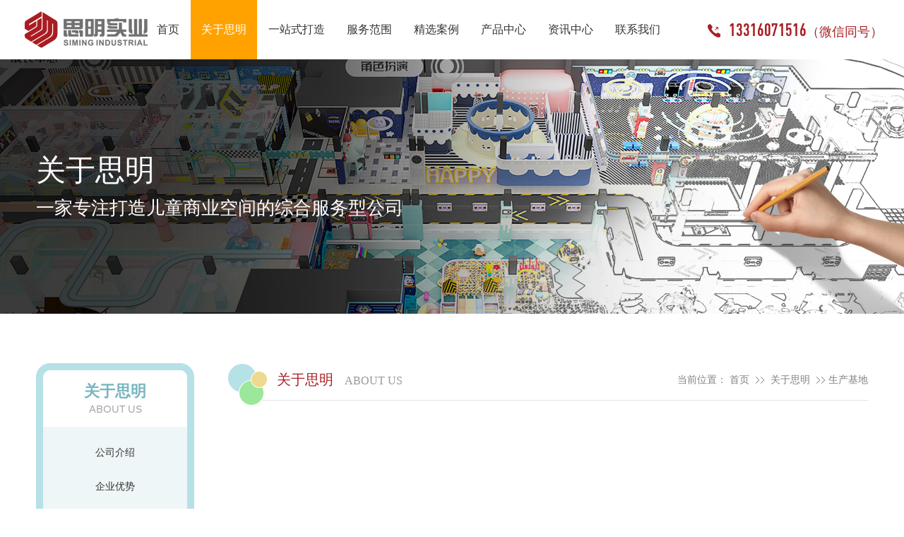

--- FILE ---
content_type: text/html; charset=utf-8
request_url: https://zhutileyuan.com/about/13.html
body_size: 4763
content:
<!DOCTYPE html>
<html>
<head lang="en">
    <meta charset="UTF-8">
    <meta http-equiv="X-UA-Compatible" content="IE=edge,chrome=1">
    <meta name="viewport" content="width=device-width,initial-scale=1.0, minimum-scale=1.0, maximum-scale=1.0, user-scalable=no">
    <title>生产基地-思明实业-儿童乐园设计、儿童乐园装修、游乐设备一站式厂家服务</title>
<meta name="keywords" content="室内儿童乐园设计装修,游乐场设计,游乐场施工,淘气堡设备,儿童商业空间，潮玩馆设计装修">
<meta name="description" content="思明实业（广州）有限公司是一家专注打造儿童商业空间（主题乐园、电玩城、儿童商城等）的综合服务型公司：儿童乐园设计、儿童乐园装修、游乐场设计、游乐场施工、游乐场装修、淘气堡厂家、淘气堡设备、儿童乐园改造公司为客户提供从市场调研、规划设计、工程施工、设备供应、运营支持等一站式、多元化总包服务。"> 
    <link rel="stylesheet" href="/template/default/css/main.css?v=6"/>
<link rel="stylesheet" href="/template/default/css/media.css?v=6"/>
<link rel="stylesheet" href="/template/default/css/swiper.min.css"/>
<script src="/template/default/js/jquery.js"></script>
<script src="/template/default/js/swiper.min.js"></script>
<script src="/template/default/js/fastclick.js"></script>
<!--[if IE]>
<script src="/template/default/js/html5shiv.min.js"></script>
<script src="/template/default/js/respond.min.js"></script>
<![endif]-->
<script src="/template/default/js/main.js?v=4.9"></script>
<script src="/template/default/js/wow.min.js"></script>
<script>
    new WOW().init();
</script>
<script>
var _hmt = _hmt || [];
(function() {
var hm = document.createElement("script");
hm.src = "https://hm.baidu.com/hm.js?c9a9a026080f94dbd25a581ecb946694";
var s = document.getElementsByTagName("script")[0];
s.parentNode.insertBefore(hm, s);
})();
</script></head>
<body>
<!--header start-->
<header class="header clear">
    <a class="logo" href="/index.html">
        <img src="/template/default/images/logo.png" alt="">
        <div class="logo-text">
            <p>游乐空间规划设计、施工、安装、运营</p>
            <p>一站式综合服务商</p>
        </div>
    </a>
    <div class="header-con fr">
        <div class="nav-box">
            <ul class="nav clear">
                <li >
                    <a class="nav-yi" href="/index.html"><span>首页</span></a>
                </li>
                                 <li class="active">
                    <a class="nav-yi" href="/about/1.html"><span>关于思明</span></a>
                                        <div class="nav-er">
                        <div class="nav-er-con clear relative">
                            <div class="prostyles-fl fl clear">
                                                             <div class="prostyles-fl-pages imgscale">
                                    <a href="/about/9.html">
                                        <div class="img100"><img src="/upload/202111122229052075.jpg" alt=""/></div>
                                        <p><i></i>公司介绍</p>
                                    </a>
                                </div>
                                                              <div class="prostyles-fl-pages imgscale">
                                    <a href="/about/10.html">
                                        <div class="img100"><img src="/upload/202111122230126342.jpg" alt=""/></div>
                                        <p><i></i>企业优势</p>
                                    </a>
                                </div>
                                                              <div class="prostyles-fl-pages imgscale">
                                    <a href="/about/11.html">
                                        <div class="img100"><img src="/upload/202111122231071438.jpg" alt=""/></div>
                                        <p><i></i>品牌荣誉</p>
                                    </a>
                                </div>
                                
                            </div>
                            <div class="prostyles-fr fr clear">
                                <div class="prostyles-fr-list">
                                                                      <div class="prostyles-fr-lists"><a href="/about/9.html">公司介绍</a></div>
                                                                         <div class="prostyles-fr-lists"><a href="/about/10.html">企业优势</a></div>
                                                                         <div class="prostyles-fr-lists"><a href="/about/11.html">品牌荣誉</a></div>
                                       
                                </div>
                                <div class="prostyles-fr-list">
                                                                       <div class="prostyles-fr-lists"><a href="/about/12.html">合作品牌</a></div>
                                                                         <div class="prostyles-fr-lists"><a href="/about/13.html">生产基地</a></div>
                                                                         <div class="prostyles-fr-lists"><a href="/about/14.html">公司实景</a></div>
                                       
                                </div>
                               
                            </div>
                        </div>
                      <div class="" style="display: none;">
                                                    <a href="/about/9.html">公司介绍</a>
                                                    <a href="/about/10.html">企业优势</a>
                                                    <a href="/about/11.html">品牌荣誉</a>
                                                    <a href="/about/12.html">合作品牌</a>
                                                    <a href="/about/13.html">生产基地</a>
                                                    <a href="/about/14.html">公司实景</a>
                                                </div>
                    </div>
                                    </li>
                                <li class="">
                    <a class="nav-yi" href="/ad/3.html"><span>一站式打造</span></a>
                                    </li>
                                <li class="">
                    <a class="nav-yi" href="/service/4.html"><span>服务范围</span></a>
                                        <div class="nav-er">
                        <div class="nav-er-con clear relative">
                            <div class="prostyles-fl fl clear">
                                                             <div class="prostyles-fl-pages imgscale">
                                    <a href="/service/17.html">
                                        <div class="img100"><img src="/upload/202111122232393439.jpg" alt=""/></div>
                                        <p><i></i>服务内容</p>
                                    </a>
                                </div>
                                                              <div class="prostyles-fl-pages imgscale">
                                    <a href="/service/18.html">
                                        <div class="img100"><img src="/upload/202111122234483532.jpg" alt=""/></div>
                                        <p><i></i>服务流程</p>
                                    </a>
                                </div>
                                
                            </div>
                            <div class="prostyles-fr fr clear">
                                <div class="prostyles-fr-list">
                                                                      <div class="prostyles-fr-lists"><a href="/service/17.html">服务内容</a></div>
                                                                         <div class="prostyles-fr-lists"><a href="/service/18.html">服务流程</a></div>
                                       
                                </div>
                                <div class="prostyles-fr-list">
                                     
                                </div>
                               
                            </div>
                        </div>
                      <div class="" style="display: none;">
                                                    <a href="/service/17.html">服务内容</a>
                                                    <a href="/service/18.html">服务流程</a>
                                                </div>
                    </div>
                                    </li>
                                <li class="">
                    <a class="nav-yi" href="/case/5.html"><span>精选案例</span></a>
                                        <div class="nav-er">
                        <div class="nav-er-con clear relative">
                            <div class="prostyles-fl fl clear">
                                                             <div class="prostyles-fl-pages imgscale">
                                    <a href="/case/19.html">
                                        <div class="img100"><img src="/upload/202111122235306223.jpg" alt=""/></div>
                                        <p><i></i>室内主题乐园</p>
                                    </a>
                                </div>
                                                              <div class="prostyles-fl-pages imgscale">
                                    <a href="/case/22.html">
                                        <div class="img100"><img src="/upload/202412041546576243.png" alt=""/></div>
                                        <p><i></i>潮玩馆</p>
                                    </a>
                                </div>
                                                              <div class="prostyles-fl-pages imgscale">
                                    <a href="/case/50.html">
                                        <div class="img100"><img src="/upload/202412041547192058.jpg" alt=""/></div>
                                        <p><i></i>电玩城</p>
                                    </a>
                                </div>
                                
                            </div>
                            <div class="prostyles-fr fr clear">
                                <div class="prostyles-fr-list">
                                                                      <div class="prostyles-fr-lists"><a href="/case/19.html">室内主题乐园</a></div>
                                                                         <div class="prostyles-fr-lists"><a href="/case/22.html">潮玩馆</a></div>
                                                                         <div class="prostyles-fr-lists"><a href="/case/50.html">电玩城</a></div>
                                       
                                </div>
                                <div class="prostyles-fr-list">
                                                                       <div class="prostyles-fr-lists"><a href="/case/20.html">儿童商业空间</a></div>
                                                                         <div class="prostyles-fr-lists"><a href="/case/21.html">户外无动力乐园</a></div>
                                       
                                </div>
                               
                            </div>
                        </div>
                      <div class="" style="display: none;">
                                                    <a href="/case/19.html">室内主题乐园</a>
                                                    <a href="/case/22.html">潮玩馆</a>
                                                    <a href="/case/50.html">电玩城</a>
                                                    <a href="/case/20.html">儿童商业空间</a>
                                                    <a href="/case/21.html">户外无动力乐园</a>
                                                </div>
                    </div>
                                    </li>
                                <li class="">
                    <a class="nav-yi" href="/product/6.html"><span>  产品中心</span></a>
                                        <div class="nav-er">
                        <div class="nav-er-con clear relative">
                            <div class="prostyles-fl fl clear">
                                                             <div class="prostyles-fl-pages imgscale">
                                    <a href="/product/51.html">
                                        <div class="img100"><img src="/" alt=""/></div>
                                        <p><i></i>模块灯</p>
                                    </a>
                                </div>
                                                              <div class="prostyles-fl-pages imgscale">
                                    <a href="/product/23.html">
                                        <div class="img100"><img src="/upload/202111122237501752.jpg" alt=""/></div>
                                        <p><i></i>淘气堡软体设备</p>
                                    </a>
                                </div>
                                                              <div class="prostyles-fl-pages imgscale">
                                    <a href="/product/24.html">
                                        <div class="img100"><img src="/upload/202111122238353992.jpg" alt=""/></div>
                                        <p><i></i>儿童职业体验馆</p>
                                    </a>
                                </div>
                                
                            </div>
                            <div class="prostyles-fr fr clear">
                                <div class="prostyles-fr-list">
                                                                      <div class="prostyles-fr-lists"><a href="/product/51.html">模块灯</a></div>
                                                                         <div class="prostyles-fr-lists"><a href="/product/23.html">淘气堡软体设备</a></div>
                                                                         <div class="prostyles-fr-lists"><a href="/product/24.html">儿童职业体验馆</a></div>
                                       
                                </div>
                                <div class="prostyles-fr-list">
                                                                       <div class="prostyles-fr-lists"><a href="/product/25.html">户外无动力设备</a></div>
                                                                         <div class="prostyles-fr-lists"><a href="/product/26.html">科技科普类设备</a></div>
                                                                         <div class="prostyles-fr-lists"><a href="/product/27.html">数字运动类设备</a></div>
                                       
                                </div>
                               
                            </div>
                        </div>
                      <div class="" style="display: none;">
                                                    <a href="/product/51.html">模块灯</a>
                                                    <a href="/product/23.html">淘气堡软体设备</a>
                                                    <a href="/product/24.html">儿童职业体验馆</a>
                                                    <a href="/product/25.html">户外无动力设备</a>
                                                    <a href="/product/26.html">科技科普类设备</a>
                                                    <a href="/product/27.html">数字运动类设备</a>
                                                </div>
                    </div>
                                    </li>
                                <li class="">
                    <a class="nav-yi" href="/news/7.html"><span>资讯中心</span></a>
                                        <div class="nav-er">
                        <div class="nav-er-con clear relative">
                            <div class="prostyles-fl fl clear">
                                                             <div class="prostyles-fl-pages imgscale">
                                    <a href="/news/29.html">
                                        <div class="img100"><img src="/upload/202111122240422121.jpg" alt=""/></div>
                                        <p><i></i>行业新闻</p>
                                    </a>
                                </div>
                                                              <div class="prostyles-fl-pages imgscale">
                                    <a href="/news/49.html">
                                        <div class="img100"><img src="/upload/202412041643358604.png" alt=""/></div>
                                        <p><i></i>视频中心</p>
                                    </a>
                                </div>
                                
                            </div>
                            <div class="prostyles-fr fr clear">
                                <div class="prostyles-fr-list">
                                                                      <div class="prostyles-fr-lists"><a href="/news/29.html">行业新闻</a></div>
                                                                         <div class="prostyles-fr-lists"><a href="/news/49.html">视频中心</a></div>
                                       
                                </div>
                                <div class="prostyles-fr-list">
                                     
                                </div>
                               
                            </div>
                        </div>
                      <div class="" style="display: none;">
                                                    <a href="/news/29.html">行业新闻</a>
                                                    <a href="/news/49.html">视频中心</a>
                                                </div>
                    </div>
                                    </li>
                                <li class="">
                    <a class="nav-yi" href="/contact/8.html"><span>联系我们</span></a>
                                        <div class="nav-er">
                        <div class="nav-er-con clear relative">
                            <div class="prostyles-fl fl clear">
                                                             <div class="prostyles-fl-pages imgscale">
                                    <a href="/contact/30.html">
                                        <div class="img100"><img src="/upload/202203091712207338.jpg" alt=""/></div>
                                        <p><i></i>联系信息</p>
                                    </a>
                                </div>
                                                              <div class="prostyles-fl-pages imgscale">
                                    <a href="/contact/31.html">
                                        <div class="img100"><img src="/upload/202203091653276698.jpg" alt=""/></div>
                                        <p><i></i>在线留言</p>
                                    </a>
                                </div>
                                
                            </div>
                            <div class="prostyles-fr fr clear">
                                <div class="prostyles-fr-list">
                                                                      <div class="prostyles-fr-lists"><a href="/contact/30.html">联系信息</a></div>
                                                                         <div class="prostyles-fr-lists"><a href="/contact/31.html">在线留言</a></div>
                                       
                                </div>
                                <div class="prostyles-fr-list">
                                     
                                </div>
                               
                            </div>
                        </div>
                      <div class="" style="display: none;">
                                                    <a href="/contact/30.html">联系信息</a>
                                                    <a href="/contact/31.html">在线留言</a>
                                                </div>
                    </div>
                                    </li>
                            </ul>
        </div>
        <div class="header-area">
            <div class="tel">13316071516<span style="font-size:18px;">（微信同号）</span></div>
        </div>
    </div>
    <div id="menu-handler" class="menu-handler">
        <span class="burger burger-1 trans"></span>
        <span class="burger burger-2 trans-fast"></span>
        <span class="burger burger-3 trans"></span>
    </div>
</header><!--header end-->
<!--banner s-->
<section class="ban relative">
    <div class="pc-show img100" style="height: 360px; background: url(/upload/202112201045484301.jpg) no-repeat center;background-size: cover;"></div>
    <div class="wap-show img100"><img src="/upload/202203031837415460.jpg" alt=""/></div>
    <div class="position-full">
        <div class="middle-box">
            <div class="middle-inner">
                <div class="w1200">
                    <h2 class="wow slideUp">关于思明</h2>
                    <p class="wow slideUp">一家专注打造儿童商业空间的综合服务型公司</p>
                </div>
            </div>
        </div>
    </div>
</section><!--banner s-->
<div class="padding-tb70 relative zindex5">
    <div class="w1200 clear">
        <aside class="content-nav fl">
    <div class="content-nav-con">
        <div class="content-nav-title">
            <h2>关于思明</h2>
            <span>ABOUT US</span>
        </div>
        <ul>
                    <li ><a href="/about/9.html">公司介绍</a></li>
                    <li ><a href="/about/10.html">企业优势</a></li>
                    <li ><a href="/about/11.html">品牌荣誉</a></li>
                    <li ><a href="/about/12.html">合作品牌</a></li>
                    <li class="active"><a href="/about/13.html">生产基地</a></li>
                    <li ><a href="/about/14.html">公司实景</a></li>
                </ul>
        <div class="content-nav-code">
            <!--<img src="/template/default/images/logo-nav.png" alt=""/>-->
            <img src="/template/default/images/code2.jpg?v=2" alt=""/>
        </div>
    </div>
</aside>        <div class="content fr">
           <div class="content-top relative clear">
                <img class="san" src="/template/default/images/san.png" alt=""/>
                <div class="content-title fl">
                    <h3>关于思明</h3>
                    <span>ABOUT US</span>
                </div>
                <div class="fr dqwz">
                    <span>当前位置：</span>
                    <a href="/index.html">首页</a>
                    <img src="/template/default/images/double.png" alt=""/>
                    <a href="/about/1.html">关于思明</a> <img src="/template/default/images/double.png" /><a href="" class="active">  生产基地</a>                </div>
            </div>            <div class="scjd wow slideUp">
                <div class="edit">
                   <p><br/></p><p style="text-align: center;"><img src="/upload/image/20251011/1760175802306470.jpg" title="1760175802306470.jpg" alt="公司介绍2_画板 1 副本(1).jpg"/></p><p><br/></p><p style="text-align: center;"><img src="/upload/image/20251011/1760175810896558.jpg" title="1760175810896558.jpg" alt="画板-S.jpg"/></p>                </div>
            </div>
        </div>
    </div>
    <div class="main-bg img100"><img src="/template/default/images/main-bg.png" alt=""/></div>
</div>
<!--footer s-->
<footer class="footer">
    <div class="footer-top">
        <div class="w1400">
            <div class="footer-con relative">
                <div class="footer-nav">
                                     <dl>
                        <dt><a href="/about/1.html">关于思明</a></dt>
                                                 <dd><a href="/about/9.html">公司介绍</a></dd>
                                                 <dd><a href="/about/10.html">企业优势</a></dd>
                                                 <dd><a href="/about/11.html">品牌荣誉</a></dd>
                                                 <dd><a href="/about/12.html">合作品牌</a></dd>
                                                 <dd><a href="/about/13.html">生产基地</a></dd>
                                                 <dd><a href="/about/14.html">公司实景</a></dd>
                                            </dl>
                                       <dl>
                        <dt><a href="/ad/3.html">一站式打造</a></dt>
                                            </dl>
                                       <dl>
                        <dt><a href="/service/4.html">服务范围</a></dt>
                                                 <dd><a href="/service/17.html">服务内容</a></dd>
                                                 <dd><a href="/service/18.html">服务流程</a></dd>
                                            </dl>
                                       <dl>
                        <dt><a href="/case/5.html">精选案例</a></dt>
                                                 <dd><a href="/case/19.html">室内主题乐园</a></dd>
                                                 <dd><a href="/case/22.html">潮玩馆</a></dd>
                                                 <dd><a href="/case/50.html">电玩城</a></dd>
                                                 <dd><a href="/case/20.html">儿童商业空间</a></dd>
                                                 <dd><a href="/case/21.html">户外无动力乐园</a></dd>
                                            </dl>
                                       <dl>
                        <dt><a href="/product/6.html">  产品中心</a></dt>
                                                 <dd><a href="/product/51.html">模块灯</a></dd>
                                                 <dd><a href="/product/23.html">淘气堡软体设备</a></dd>
                                                 <dd><a href="/product/24.html">儿童职业体验馆</a></dd>
                                                 <dd><a href="/product/25.html">户外无动力设备</a></dd>
                                                 <dd><a href="/product/26.html">科技科普类设备</a></dd>
                                                 <dd><a href="/product/27.html">数字运动类设备</a></dd>
                                            </dl>
                                       <dl>
                        <dt><a href="/news/7.html">资讯中心</a></dt>
                                                 <dd><a href="/news/29.html">行业新闻</a></dd>
                                                 <dd><a href="/news/49.html">视频中心</a></dd>
                                            </dl>
                                       <dl>
                        <dt><a href="/contact/8.html">联系我们</a></dt>
                                                 <dd><a href="/contact/30.html">联系信息</a></dd>
                                                 <dd><a href="/contact/31.html">在线留言</a></dd>
                                            </dl>
                    
                </div>
                <div class="footer-code text-center">
                    <div class="img100"><img src="/template/default/images/code.jpg" alt=""/></div>
                    <p>关注我们官方微信</p>
                </div>
            </div>
        </div>
    </div>
    <div class="footer-bot">
        <div class="w1400 clear">
            <div class="fr footer-fx">
                <a class="weibox" title="分享到新浪微博" href="javascript:void(0);" onclick="window.open('https://service.weibo.com/share/share.php?url='+encodeURIComponent(document.location.href)+'?sharesource=&title=思明实业（广州）有限公司&pic=');return false;"></a>
                <a class="douyin" href="javascript:;">
                    <div class="img100"><img src="/template/default/images/dy-code.jpg" alt=""/></div>
                </a>
                <a class="qq" title="分享到qq空间" href="javascript:void(0);" onclick="window.open('https://sns.qzone.qq.com/cgi-bin/qzshare/cgi_qzshare_onekey?url='+encodeURIComponent(document.location.href)+'?sharesource=&amp;title=思明实业（广州）有限公司');return false;"></a>
            </div>
            <div class="fl ba">
                <span>Copyright 2024 思明实业（广州）有限公司  ALL RIGHT RESERVED.</span><a href="https://beian.miit.gov.cn/" target="_blank">粤ICP备2021149613号</a>
            </div>
        </div>
    </div>
</footer>
<div class="fixed-right text-center">
    <div class="bgfix"></div>
    <div class="s8"></div>
    <div class="fixed-right-code"><div class="img100"><img src="/template/default/images/code.jpg" alt=""/></div></div>
    <div class="gzh">
        <p>服务公众号</p>
        <p>扫一扫 关注我们</p>
    </div>
    <div class="f-tel">15102029292</div>
    <div class="fixed-right-btn">
        <a href="#"><img src="/template/default/images/fixed1.png" alt=""/><span>在线客服</span></a>
        <a class="return_top" href="javascript:;"><img src="/template/default/images/fixed2.png" alt=""/><span>返回顶部</span></a>
    </div>
</div>
<script>
    $(".s8").click(function(){
        $(".fixed-right").addClass("show").removeClass("hide");
    });
    $(".bgfix").click(function(){
        $(".fixed-right").removeClass("active").removeClass("show").addClass("hide");
    });
</script><!--footer e-->
</body>
</html>

--- FILE ---
content_type: text/css
request_url: https://zhutileyuan.com/template/default/css/main.css?v=6
body_size: 11188
content:
@charset "utf-8";
@font-face {
    font-family: dincondbold;
    src: url("../font/dincondbold.otf");
}
@font-face {
    font-family: dincondregular;
    src: url("../font/dincondregular.otf");
}
@font-face {
    font-family: dinmedium;
    src: url("../font/dinmedium.otf");
}
@font-face {
    font-family: dinbold;
    src: url("../font/dinbold.ttf");
}
@font-face {
    font-family: markpro;
    src: url("../font/markpro.otf");
}
* { padding: 0; margin: 0; outline: 0; text-decoration: none; list-style: none;}
html,body{font-size: 14px;font-family:"Microsoft YaHei","PingFang SC";background: #fff;color: #333;}
input,textarea{ border:none; font-family:"Microsoft YaHei","PingFang SC";}
img{ border: none; }
h1,h2,h3,h4,h5{font-weight: normal;font-size: 14px;}
table{width: 100%;border-collapse: collapse;}
audio,canvas,video{ display: inline-block; *display: inline; *zoom: 1;}
html.hide{overflow: hidden;}
body.hide{overflow: hidden;}
a{color: #333;}
.fl{ float: left;}
.fr{float: right;}
.clear:after{ content: ''; display: table; clear: both; }
p{line-height: 1.6em;}
.img100 img{vertical-align: bottom;width: 100%;}
.middle-box{display: table; height: 100%;  width:100%; margin:0 auto; position:relative; table-layout: fixed;}
.middle-inner{display: table-cell; vertical-align:middle; *position:absolute; *top:50%; *left:50%; width:100%;}
.pc-show{display: block;}
.wap-show{display: none;}
.position-full{position: absolute;top:0;left: 0;width: 100%;height: 100%;}
.relative{position: relative;}
.text-center{text-align: center;}
.overhide{overflow: hidden;}
.padding-tb60{padding: 60px 0;}
.padding-tb70{padding: 70px 0;}
.padding-tb80{padding: 80px 0;}
.padding-tb90{padding: 90px 0;}
.padding-tb100{padding: 100px 0;}
.padding-tb110{padding: 110px 0;}
.padding-tb120{padding: 120px 0;}
.w1200{width: 1200px;max-width: 92%;margin: 0 auto;}
.w1280{width: 1280px;max-width: 92%;margin: 0 auto;}
.w1300{width: 1300px;max-width: 92%;margin: 0 auto;}
.w1400{width: 1400px;max-width: 92%;margin: 0 auto;}
.w1440{width: 1440px;max-width: 92%;margin: 0 auto;}
.w1600{width: 1600px;max-width: 92%;margin: 0 auto;}
.bgf1{background: #f1f1f1;}
.bgf2{background: #f2f2f2;}
.bgf3{background: #f3f3f3;}
.bgf4{background: #f4f4f4;}
.bgf5{background: #f5f5f5;}
.bgf6{background: #f6f6f6;}
.bgf7{background: #f7f7f7;}
.bgf8{background: #f8f8f8;}
.bgf9{background: #f9f9f9;}
.bgfff{background: #fff;}
.padding20{padding: 20px;}
.padding30{padding: 30px;}
.padding40{padding: 40px;}
.padding50{padding: 50px;}
.padding60{padding: 60px;}



/*header s*/
body{padding-top: 84px;transition: all .4s;}
.header{position: fixed;z-index: 999;width: 100%;left: 0;top:0;height: 84px;transition: all .4s;background: #fff;}
.logo{position: absolute;left: 30px;top:50%;transform: translateY(-50%);}
.logo img{display: block;height: 54px;transition: all .4s;}
.logo-text{position: absolute;left: 100%;top:50%;margin-top:-20px;white-space: nowrap;margin-left: 25px;padding-left: 25px;}
.logo-text:before{content: "";position: absolute;left: 0;top:50%;margin-top: -20px;height: 40px;border-left: 1px solid #000;}
.logo-text p{font-size: 16px;}
.nav-box{margin-right: 330px;}
.nav li{float: left;margin-left: 1px;}
.nav-yi{display: inline-block;line-height: 84px;font-size: 16px; padding: 0 15px;transition: all .4s;position: relative;z-index: 3;}
.nav li.active .nav-yi{background: #ffa200;color: #fff;}
.nav-er{position: absolute;left: 0;width: 100%;border-top: 1px solid rgba(255,255,255,.1);background-color: rgba(27,29,41,.7); box-shadow: 0 4px 4px 1px rgba(0, 0, 0, 0.21);display: none;}
/*.nav-er a{display: block;background: #fff;text-align: center;line-height: 44px;text-transform: uppercase;font-size: 14px;}*/
.header-area{position: absolute;right: 30px;height: 28px;margin-top: -14px;top:50%;z-index: 9;}
.tel{color:#a91f24;position: relative;padding-left: 30px;font-size: 24px;font-family: dincondbold;}
.tel:before{position: absolute;width: 18px;height: 19px;background: url("../images/tel.png") no-repeat center;background-size: cover; left: 0;top:50%;margin-top: -9px;content: '';}
body.active .header{box-shadow: 0 1px 2px #ddd;}
.menu-handler{width: 30px; height: 32px; cursor: pointer; position: absolute;right:3%;top:14px; transition: all 0s cubic-bezier(0.445, 0.145, 0.355, 1); -webkit-transition: all 0s cubic-bezier(0.445, 0.145, 0.355, 1); -moz-transition: all 0s cubic-bezier(0.445, 0.145, 0.355, 1); display: none; }
.menu-handler .burger{height: 2px; background: #a91f24; display: block;width: 20px; position: absolute; z-index: 5; left: 5px; transform-origin: center; -webkit-transform-origin: center; -moz-transform-origin: center;-o-transform-origin: center; -ms-transform-origin: center;border-radius: 2px;-webkit-border-radius: 2px;top: 8px;transition:all .4s;}
.menu-handler .burger-2{top: 15px; }
.menu-handler .burger-3{top: 22px;}
.menu-handler.active .burger-1{top:15px; -moz-transform: rotate(225deg); -webkit-transform: rotate(225deg); -o-transform: rotate(225deg); -ms-transform: rotate(225deg); transform: rotate(225deg); }
.menu-handler.active .burger-2{-ms-filter: progid:DXImageTransform.Microsoft.Alpha(Opacity=0); filter: alpha(opacity=0); opacity: 0; -moz-opacity: 0; -khtml-opacity: 0; -webkit-opacity: 0; }
.menu-handler.active .burger-3{top: 15px; -moz-transform: rotate(-225deg); -webkit-transform: rotate(-225deg); -o-transform: rotate(-225deg); -ms-transform: rotate(-225deg); transform: rotate(-225deg); }
body.is-scroll{padding-top: 70px;}
body.is-scroll .header{box-shadow: 0 1px 2px #ddd;height: 70px;}
body.is-scroll .nav-yi{line-height: 70px;}
body.is-scroll .logo img{height: 50px;}
.prostyles-fl{width: 60%;}
.prostyles-fl-pages{float: left;width: 28%;margin-right: 5.33%;text-align: center;}
.nav-er-con{margin: 0 200px; padding: 35px 0;}
.prostyles-fl-pages .img100{border:3px solid transparent;transition: all .4s;}
.prostyles-fl-pages p{color: #fff;line-height: 25px;font-size: 15px;white-space: nowrap;overflow: hidden;text-overflow: ellipsis;text-align: center;padding-top: 8px;transition: all .4s;}
.prostyles-fl-pages p i{display: inline-block;position: inherit;background: url(../images/arrow1.png) no-repeat center;width: 3px;height: 8px;margin-right: 10px;}
.prostyles-fl-pages a{display: block;}
.prostyles-fl-pages a:hover p{color: #ffa200;}
.prostyles-fl-pages a:hover .img100{border-color: #ffa200;}
.prostyles-fl-pages a:hover i{background: url(../images/arrow1_h.png) no-repeat center;}
.prostyles-fr{width: 35%;}
.prostyles-fr-list{float: left;width: 33.33%;}
.prostyles-fr a{position: relative;padding: 0 0 0 12px;color: #fff; font-size: 14px;line-height: 28px; white-space: nowrap; overflow: hidden; text-overflow: ellipsis;display: inline-block;box-sizing: border-box;transition: all .4s;}
.prostyles-fr a:before{content: '';position: absolute;width: 3px;height: 8px;background: url(../images/arrow1.png) no-repeat center;background-size: cover;top:50%;margin-top: -4px;left: 0;transition: all .4s;}
.nav-er-con:before{content: '';position: absolute;left: 61%;height: 160px;top:40px;border-right: 1px solid rgba(255,255,255,.4);}
.prostyles-fr-lists{margin-bottom: 15px;}
.prostyles-fr-lists a:hover{color: #ffa200;}
.prostyles-fr-lists a:hover:before{background: url(../images/arrow1_h.png) no-repeat center;}
/*header e*/
/*footer s*/
.footer{background: #ffa200 url("../images/footer-bg.jpg") no-repeat bottom;background-size: 100% auto;}
.footer-top{padding: 100px 0 120px;}
.footer-code{position: absolute;right: 0;top:0;}
.footer-code .img100{width: 134px;margin: 0 auto;}
.footer-code p{font-size: 16px;color: #fff;margin-top: 20px;}
.footer-nav{margin-right: 250px;display: flex;justify-content: space-between;}
.footer-nav dt{margin-bottom: 25px;}
.footer-nav dt a{font-size: 16px;color: #fff;}
.footer-nav dd{margin-bottom: 15px;}
.footer-nav dd:last-child{margin-bottom: 0;}
.footer-nav dd a{color: #fff;opacity: 0.8;transition: all .4s;}
.footer-nav dd a:hover{opacity: 1;}
.ba span,.ba a{display: inline-block;color: #fff;opacity: 0.7;line-height: 22px;}
.footer-fx a{display: inline-block;width: 22px;height: 22px;position: relative;margin-right: 30px;}
.footer-fx a:last-child{margin-right: 0;}
.footer-fx a .img100{width: 120px;position: absolute;bottom:40px;left: 50%;margin-left: -60px;transition: all .4s;height: 0;overflow: hidden;opacity: 0;}
.footer-fx a:hover .img100{height: 120px;opacity: 1;}
.footer-fx a .img100 img{width: 120px;height: 120px;}
.weibox{background: url("../images/wb.png") no-repeat center;background-size: cover;}
.douyin{background: url("../images/dy.png") no-repeat center;background-size: cover;}
.qq{background: url("../images/qq.png") no-repeat center;background-size: cover;}
.footer-bot{padding: 6px 0;}
.fixed-right{position: fixed;z-index: 998;bottom:150px;background: rgba(255,162,0,.5);background: #ffae21; box-sizing: border-box;width: 176px;border:1px solid rgba(255,255,255,.5);padding: 10px;right: -176px;transition: all .4s;display: none !important;}
.fixed-right.active{right: 0;}
.gzh{padding-top: 15px;border-bottom: 1px solid #fbba49;padding-bottom: 10px;}
.gzh p{color: #fff;}
.f-tel{font-size: 18px;color: #fff;font-family: dincondregular;padding: 12px 0;}
.fixed-right-btn{width: 130px;max-width: 100%;margin: 0 auto;}
.fixed-right-btn a{display: block;background: #ffa200;line-height: 28px;border-radius: 28px;margin: 12px auto;}
.fixed-right-btn a img{display: inline-block;vertical-align: middle;width: 17px;margin-right: 8px;}
.fixed-right-btn a span{display: inline-block;vertical-align: middle;color: #fff;}

/*footer e*/
/*index s*/
.banner-des{margin-bottom: 119px;}
.banner-des h2{font-size: 36px;font-weight: bold;color: #fff;margin-bottom: 15px;}
.banner-des h2 span{color: #db1b22;}
.banner-des p{color: #fff;font-size: 20px;}
.banner-fy{width: 104px;height: 104px;border-radius: 100%;background: #fff;left: 50%;margin-left: -52px;bottom:12px;text-align: center; position: absolute;z-index: 9;}
.banner-fy span{color: #333;font-family: dincondregular; font-size: 20px;}
.banner-fy:before{content: '';position: absolute;top:8px;right: 8px;bottom:8px;left: 8px;border:1px dashed #cecece;border-radius: 100%;}
.bolang{height: 20px;background: url("../images/bolang.jpg") no-repeat center;background-size: cover;}
.yzsfw{background: url("../images/yzsfw.png") no-repeat center;background-size: cover;height: 119px;margin-top: -109px;position: relative;z-index: 20;border-top-right-radius: 20px;border-top-left-radius: 20px;overflow: hidden;}
.yzsfw-list{text-align: center;font-size: 0;}
.yzsfw-list li{display: inline-block;vertical-align: middle;font-size: 14px;padding: 25px 0;margin-right: 60px;position: relative;}
.yzsfw-list li:after{content: '';position: absolute;width: 8px;height: 14px;background: url("../images/r8.png") no-repeat center;background-size: cover;left: 100%;margin-left: 26px;top:50%;margin-top: -7px;}
.yzsfw-list li:nth-child(2){margin-right: 260px;}
.yzsfw-list li:nth-child(2):after{display: none;}
.yzsfw-list li:nth-child(4):after{display: none;}
.yzsfw-list li:last-child{margin-right: 0;}
.yzsfw-list li img{display: inline-block;vertical-align: middle;margin-right: 5px; width: 59px;}
.one-p{display: inline-block;vertical-align: middle;}
.one-p p{font-size: 20px;color: #666;line-height: normal;}
.yzsfw-title{position: absolute;left: 0;top:50%;transform: translateY(-50%);}
.yzsfw-title h2{font-size: 26px;color: #333;font-weight: bold;margin-bottom: 5px;}
.yzsfw-title span{font-size: 13px;color: #333;text-transform: uppercase;}

.title38{width: 640px;max-width: 100%;margin: 0 auto 60px;text-align: center;padding: 20px 0;}
.title38-bg1{background: url("../images/title-bg1.png") no-repeat center;background-size: 100% 100%;}
.title38-bg2{background: url("../images/title-bg2.png") no-repeat center;background-size: 100% 100%;}
.title38-bg3{background: url("../images/title-bg3.png") no-repeat center;background-size: 100% 100%;}
.title38-bg4{background: url("../images/title-bg4.png") no-repeat center;background-size: 100% 100%;}
.title38-bg5{background: url("../images/title-bg5.png") no-repeat center;background-size: 100% 100%;}
.title38-bg6{background: url("../images/title-bg6.png") no-repeat center;background-size: 100% 100%;}
.title38 h2{font-size: 38px;font-weight: bold;color: #fff;}
.title38 p{font-size: 18px;color: #fff;margin-top: 6px;}
.fwnr{margin: 0 48px;}
.fwnr a{display: block;padding:30px 20px;border:1px solid #dfdfdf;border-top-right-radius: 30px;}
.fwnr .img100{border-top-right-radius: 30px;overflow: hidden;}
.fwnr .i{width: 50px;height: 50px;background: #fff url("../images/jt50.png") no-repeat center;background-size: cover;box-shadow: 0 0 6px #ddd;border-radius: 100%;position: absolute;bottom:-25px;right: 20px;transition: all .4s;}
.fwnr-bot{position: relative;margin-top: 25px;}
.fwnr-bot p{font-size: 16px;transition: all .4s;margin-right: 60px;font-weight: bold;}
.fwnr-bot span{font-size: 14px;transition: all .4s;position: absolute;right: 10px;top:50%;transform: translateY(-50%);}
.fwnr .swiper-slide a:hover p{color: #a91f24;}
.fwnr .swiper-slide a:hover .i{background: #a91f24 url("../images/jt50-1.png") no-repeat center;background-size: cover;}
.ppys-l{width: 50%;border-radius: 20px;overflow: hidden;}
.ppys-l .img100{border-radius: 20px;overflow: hidden;position: relative;}
.ppys-l .img100:before{content: '';position: absolute;width: 100%;bottom: 0;left: 0;height: 157px;background: url("../images/yy.png") no-repeat center;background-size: 100% 100%;}
.ppys-bot p{font-size: 16px;color: #fff;display: inline-block;}
.ckgd{display: inline-block;width: 142px;line-height: 38px;border-radius: 38px;text-align: center;background: #000;}
.ckgd span{display: inline-block;vertical-align: middle;color: #fff;}
.ckgd img{display: inline-block;vertical-align: middle;width: 12px;margin-left: 6px;}
.ppys-r{width: 42.85%;}
.ppys-r li{position: relative;border:3px solid #262626;border-radius: 50px;transition: all .4s;margin-bottom: 40px;background: #fff;cursor: pointer;}
.ppys-r li h3{line-height: 50px;display: inline-block;margin-left: 110px;font-size: 22px;font-weight: bold;}
.ppys-r li span{line-height: 50px;display: inline-block;font-family: arial;font-size: 16px;text-transform: uppercase;margin-left: 15px;}
.ppys-r li .i{position: absolute;width: 70px;border-radius: 100%;border:3px solid #262626;top:50%;margin-top: -38px;left: -5px;background: #fff;transition: all .4s;}
.ppys-r li .i img{width: 100%;vertical-align: bottom;}
.ppys-r li:hover{color: #fff;background: #262626;border-color: #fff;}
.ppys-r li:hover .i{background: #262626;border-color: #fff;}
.ppys-r li:hover .i img{filter: brightness(10);}
.ppys-r li.active{color: #fff;background: #262626;border-color: #fff;}
.ppys-r li.active .i{background: #262626;border-color: #fff;}
.ppys-r li.active .i img{filter: brightness(10);}
.ppys-r li:last-child{margin-bottom: 0;}
.bml{box-sizing: border-box;width: 50%;padding: 60px 20px;}
.bma h2{font-size: 30px;color: #fff;font-weight: bold;}
.bmb h3{font-weight: bold;font-size: 47px;color: #fff;}
.bmb p{font-weight: bold;font-size: 20px;color: #fff;}
.bmc p{font-size: 16px;color: #fff;}
.bmd span{display: block;font-size: 46px;color: #fff;font-family: dinbold;}
.bmd p{font-size: 16px;color: #fff;margin: 8px 0 20px;}
.zxzx{width: 182px;line-height: 38px;border-radius: 38px;font-size: 16px;color: #000;background: #f7f287;display: block;margin: 0 auto;}
.bmr{background: #fff;border-radius: 20px;padding: 35px;box-sizing:border-box;width: 50%;}
.bmra h3{font-size: 30px;font-weight: bold;color: #000;margin-bottom: 10px;}
.bmra span{font-size: 18px;color: #ed7589;}
.bmra p{font-size: 18px;color: #000;display: inline-block;position: relative;font-weight: bold;}
.bmra p:before{position: absolute;content: '';width: 44px;background: #000;height: 2px;right: 100%;margin-right: 5px;top:50%;margin-top: -1px;}
.bmra p:after{position: absolute;content: '';width: 44px;background: #000;height: 2px;left: 100%;margin-left: 5px;top:50%;margin-top: -1px;}
.bm-warp{width: 470px;max-width: 100%;margin: 0 auto;}
.bm-list{border:1px solid #d1d2d2;position: relative;margin-bottom: 9px;}
.bm-list span{position: absolute;line-height: 42px;top:0;left: 12px;color: #999;}
.bm-text{margin-left: 50px;}
.bm-list-cdmz .bm-text{margin-left: 80px;}
.spare{top:0;position: absolute;right: 10px;line-height: 42px;}
.bm-text .text{height: 42px;line-height: 42px;display: block;width: 100%;}
.bmsl-val{height: 42px;line-height: 42px;padding: 0 12px;}
.bmsl-list{background: #fff; position: absolute;left: -1px;top:42px;width: 100%;border:1px solid #d1d2d2;display: none;}
.bmsl-list a{display: block;line-height: 40px;padding: 0 12px;}
.bmsl-list a:hover{background: #75d2e7;}
.bm-area:after{content: '';position: absolute;right: 4px;top:50%;margin-top: -6px;width: 12px;height: 12px;background: url("../images/bot12.png") no-repeat center;background-size: cover;transition: all .4s;}
.bm-area.active:after{transform: rotate(180deg);}
.textaera2{padding: 11px 11px 11px 0;}
.textaera2 textarea{display: block;resize: none;width: 100%;font-size: 14px;height: 80px;}
textarea{font-family: "Microsoft YaHei", "PingFang SC";}
.bm-area{cursor: pointer;}
.mstj{line-height: 52px;color: #fff;background: #ed7589;font-size: 18px;margin-top: 20px; display: block;text-align: center;}
.bmra{margin-bottom: 18px;}
.bmb{margin: 35px 0;}
.bmc{margin-bottom: 70px;}
.case-top{padding: 10px;background: #fff;border-radius: 60px;margin-bottom: 44px;}
.case-type a{line-height:40px;border-radius: 40px; float: left;width: 160px;text-align: center;font-size: 16px;transition: all .4s;}
.case-type a.active{background: #db1b22;color: #fff;}
.case-type a:hover{background: #db1b22;color: #fff;}
.ckgd2{line-height: 40px;font-size: 16px;color: #999;width: 120px;border-radius: 40px;transition: all .4s;text-align: center;}
.ckgd2 img{margin-left: 5px;width: 12px;}
.ckgd2:hover{background: #a91f24;color: #fff;}
.ckgd2:hover img{filter: brightness(5);}
.case-list li{float: left;width: 31.5%;margin-right: 2.75%;margin-bottom: 2.75%;}
.case-list li:nth-child(3n){margin-right: 0;}
.case-bot{position: relative;background: #fff;padding: 20px;}
.case-bot p{font-size: 16px;transition: all .4s;margin-right: 60px;}
.jt31{position: absolute;width: 31px;height: 9px;background: url("../images/jt31.png") no-repeat center;background-size: cover;right: 20px;filter: brightness(0); transition:all .4s;top:50%;margin-top: -5px;opacity: 0.6;}
.case-list li:hover .jt31{opacity: 1;filter: brightness(1);}
.case-list li:hover p{color: #a91f24;}
.case-list{display: none;}
.gy-img{width: 50%;}
.gy-con{width: 44%;padding-top: 30px;}
.gy-con h3{font-size: 32px;font-weight: bold;}
.gy-con p{line-height: 2em;}
.gy-des{margin: 35px 0;}
.gyBtn div{width: 38px;height: 38px;position: absolute;top:50%;margin-top: -19px;border-radius: 100%;transition: all .4s;z-index: 9;cursor: pointer;}
.gyBtn1{left: 20px;background: #fff url(../images/btn381.png) no-repeat center;background-size: cover;}
.gyBtn2{right: 20px;background: #fff url(../images/btn382.png) no-repeat center;background-size: cover;}
.gyBtn1:hover{background: #a91f24 url("../images/btn381-1.png") no-repeat center;background-size: cover;}
.gyBtn2:hover{background: #a91f24 url("../images/btn382-1.png") no-repeat center;background-size: cover;}
.hzdh{width: 450px;border-radius: 48px;margin: 0 auto;overflow: hidden;max-width: 100%;}
.hzdh a{float: left;width: 50%;text-align: center;line-height: 48px;}
.hzdh a img{display: inline-block;vertical-align: middle;width: 28px;margin-right: 10px;}
.hzdh a span{display: inline-block;vertical-align: middle;}
.hzsq{background: #6b7fe4;}
.hzsq span{color: #fff;font-size: 18px;}
.tel3{background: #ffae21;}
.tel3 span{font-size: 26px;font-family: dinbold;color: #e4656d;}
.new-l{width: 50%;}
.new-r{width: 47.5%;}
.new-con h3{font-size: 18px;white-space: nowrap;margin-bottom: 12px;transition: all .4s; overflow: hidden;text-overflow: ellipsis;}
.new-con p{font-size: 16px;color: #999;}
.new-l .img100{margin-bottom: 35px;}
.new-l p{display: -webkit-box;-webkit-box-orient: vertical;-webkit-line-clamp: 2;overflow: hidden;}
.new-r p{display: -webkit-box;-webkit-box-orient: vertical;-webkit-line-clamp: 3;overflow: hidden;}
.new-r .img100{position: absolute;top:0;left: 0;width: 240px;}
.new-r .new-con{height: 153px;margin-left: 260px;}
.new-r li{border-bottom: 1px solid #ddd;padding: 20px 0;}
.new-r li:first-child{padding-top: 0;}
.new-r a{}
.new a{display: block;position: relative;}
.new a:hover h3{color: #a91f24;}
.ckgd2-2{display: none;}
.gd-red{font-size: 16px;color: #a91f24;}


.ppys-bot{position: absolute;width: 100%;left: 0;bottom:0;box-sizing: border-box;padding: 30px;}

#certify {
    position: relative;
    /*width: 1200px;*/
    margin: 0 auto 30px;
}

/*#certify .swiper-container {*/
    /*padding-bottom: 60px;*/
/*}*/

#certify  .swiper-slide {
    width: 61%;
    /*height: 408px;*/
    background: #fff;
    box-shadow: 0 8px 30px #ddd;
}
#certify  .swiper-slide img{
    display:block;
}
#certify  .swiper-slide p {
    position: absolute;bottom:0;width: 100%;left: 0;text-align: center;line-height: 60px;background: rgba(0,0,0,.5);color: #fff;font-size: 17px;
}

/*#certify .swiper-pagination {*/
    /*width: 100%;*/
    /*bottom: 20px;*/
/*}*/

/*#certify .swiper-pagination-bullets .swiper-pagination-bullet {*/
    /*margin: 0 5px;*/
    /*border: 3px solid #fff;*/
    /*background-color: #d5d5d5;*/
    /*width: 10px;*/
    /*height: 10px;*/
    /*opacity: 1;*/
/*}*/

/*#certify .swiper-pagination-bullets .swiper-pagination-bullet-active {*/
    /*border: 3px solid #00aadc;*/
    /*background-color: #fff;*/
/*}*/

/*#certify .swiper-button-prev {*/
    /*left: -30px;*/
    /*width: 45px;*/
    /*height: 45px;*/
    /*background: url(../images/wm_button_icon.png) no-repeat;*/
    /*background-position: 0 0;*/
    /*background-size: 100%;*/
/*}*/

/*#certify .swiper-button-prev:hover {*/
    /*background-position: 0 -46px;*/
    /*background-size: 100%*/
/*}*/

/*#certify .swiper-button-next {*/
    /*right: -30px;*/
    /*width: 45px;*/
    /*height: 45px;*/
    /*background: url(../images/wm_button_icon.png) no-repeat;*/
    /*background-position: 0 -93px;*/
    /*background-size: 100%;*/
/*}*/

/*#certify .swiper-button-next:hover {*/
    /*background-position: 0 -139px;*/
    /*background-size: 100%*/
/*}*/


    /*index e*/
/*2.1关于思明 s*/
.ban h2{color: #fff;font-size:42px;margin-bottom: 5px;}
.ban p{color: #fff;font-size:26px;}
.zindex5{z-index: 5;}
.main-bg{position: absolute;z-index: -1;left: 0;bottom:0;}
.content-nav{width: 19%;position: relative;}
.content-nav-con{margin: 0 auto;background: #eff6f7;border-radius: 20px;box-sizing: border-box;border:10px solid #b5e1e7;overflow: hidden;}
.content-nav-con ul{border-radius: 20px;padding: 10px 0 60px;}
.content-nav-con ul li{margin:6px;}
.content-nav-con ul li a{display: block;line-height: 42px;transition: all .4s;position: relative;text-align: center;border-radius: 42px;}
/*.content-nav-con ul li a:after{content: '';position: absolute;width: 12px;height: 10px;background: url("../images/double1.png") no-repeat center;background-size: cover;right: 0;top:50%;margin-top:-5px;transition: all .4s;}*/
.content-nav-con ul li.active a{color: #fff;background: #ffa200;}
/*.content-nav-con ul li.active a:after{background: url("../images/double2.png") no-repeat center;background-size: cover;}*/
.content-nav-con ul li:hover a{color: #fff;background: #ffa200;}
/*.content-nav-con ul li:hover a:after{background: url("../images/double2.png") no-repeat center;background-size: cover;}*/
/*.content-nav-title{position: absolute;width: 100%;top:30px;left: 0;text-align: center;font-size: 26px;color: #f3929a;font-weight: bold;border: 5px solid #f3929a;line-height: 50px;border-radius: 50px; background: #fff;box-shadow: 0 5px 10px 0 rgba(0, 0, 0, 0.3);box-sizing: border-box;}*/
.content-nav-title{background: #fff;text-align: center;padding: 15px 0;}
.content-nav-title h2{font-size: 22px;font-weight: bold;color: #78b6bf;margin-bottom: 2px;}
.content-nav-title span{font-family: markpro;text-transform: uppercase; color: #999;}
.content-nav-code{padding: 15px;text-align: center;}
.content-nav-code img{max-width: 100%;}
.content-nav-code img:nth-child(2){width: 136px;margin-top: 20px;}
.content{width: 73.75%;padding-top: 10px;}
.content-top{margin-bottom: 60px;border-bottom: 1px solid #e2e2e2;padding-bottom: 15px;}
.san{position: absolute;left: -38px;top:-10px;}
.content-title h3{font-size: 20px;color: #a81f24;display: inline-block;margin-right: 12px;margin-left: 32px;}
.content-title span{font-size: 16px;color: #999999;display: inline-block;text-transform: uppercase;}
.dqwz{line-height: 26px;}
.dqwz span{display: inline-block;vertical-align: middle;transition: all .4s;color: #818181;}
.dqwz img{display: inline-block;vertical-align: middle;transition: all .4s;width: 12px;margin: 0 5px;}
.dqwz a{display: inline-block;vertical-align: middle;transition: all .4s;color: #818181;}
.about-page h4{font-size: 22px;font-weight: bold;color: #a61e23;margin-bottom: 20px;}
.about-des{margin-bottom: 40px;}
.about-des img{max-width: 100%;height: auto !important;}
.about-des p{line-height: 2em;}
.about-page{margin-bottom: 60px;}
.qywh li:nth-child(1){background: url("../images/qywhbg1.jpg") no-repeat center;background-size: cover;}
.qywh li:nth-child(2){background: url("../images/qywhbg2.jpg") no-repeat center;background-size: cover;}
.qywh li:nth-child(3){background: url("../images/qywhbg3.jpg") no-repeat center;background-size: cover;}
.qywh li:nth-child(4){background: url("../images/qywhbg4.jpg") no-repeat center;background-size: cover;}
.qywh li{margin-bottom: 40px;padding: 35px;border-radius: 20px;overflow: hidden;}
.qywh-img{width: 39%;margin-bottom:12px;margin-right: 12px;position: relative;z-index: 5;}
.qywh-img .i{position: absolute;width: 100%;height: 100%;background: #fff;right: -12px;bottom:-12px;z-index: -1;}
.qywh li:nth-child(odd) .qywh-img{float: right;}
.qywh-con{position: absolute;height: 100%;top:0;width: 50%;}
.qywh li:nth-child(odd) .qywh-con{left: 0;}
.qywh li:nth-child(even) .qywh-con{right: 0;}
.qywh-des{padding: 0 10px;}
.qywh-des img{width: 57px;}
.qywh-des h5{color: #fff;font-size: 22px;font-weight: bold;margin: 15px 0 5px;}
.qywh-des p{color: #fff;font-size: 18px;}
/*2.1关于思明 e*/
/*2.2企业优势2 s*/
.qyys li:first-child{padding-top: 0;}
.qyys li{padding:26px 0;border-bottom: 1px dashed #e1e1e1;}
.qyys li:last-child{border:none;}
.qyys-img{width: 214px;height: 140px;overflow: hidden;border-radius: 20px;position: absolute;left: 0;top:0;}
.qyys-con{margin-left: 250px;min-height: 140px;}
.qyys-con img{width: 40px;}
.qyys-con h4{font-size: 22px;margin: 8px 0; color: #fd5742;font-weight: bold;}
.qyys-con p{line-height: 1.8em;}
.qyys li:nth-child(2) h4{color: #11bcb6;}
.qyys li:nth-child(3) h4{color: #dd4f75;}
.qyys li:nth-child(4) h4{color: #20b0ec;}
.qyys li:nth-child(5) h4{color: #12c767;}
.qyys li .qyys-img{overflow: hidden;}
.qyys li .qyys-img .position-full{transition: all .4s;}
.qyys li:hover .qyys-img .position-full{transform: scale(1.1);}
/*2.2企业优势2 e*/
/*2.3品牌荣誉 s*/
.fixed-style{position: fixed;z-index: 9999;background: rgba(0,0,0,.6);width: 100%;height: 100%;top:0;left: 0;display: none;}
.ry-pay{max-width: 92%;margin: 0 auto;width: 1200px;}
.ry-pay .swiper-container{margin: 0 60px;}
.ry-pay p{font-size: 18px;text-align: center;color: #fff;margin-top: 25px;}
.ry-pay .img{height: 600px;display: flex;justify-content: center;align-items: center;}
.ry-pay .img img{max-width: 100%;max-height: 100%;}
.rybtn div{width: 42px;height: 42px;position: absolute;top:50%;margin-top: -21px;cursor: pointer;z-index: 9;transition: all .4s;border-radius: 100%;}
.rybtn div.swiper-button-disabled{cursor: default;opacity: 0.6;}
.rybtn1{background: url("../images/421.png") no-repeat center;background-size: cover;left: 0;}
.rybtn2{background: url("../images/422.png") no-repeat center;background-size: cover;right: 0;}
.ryclose{position: absolute;width: 48px;height: 48px;background: url("../images/gb128.png") no-repeat center;background-size: cover;right: -10px;top:-48px;cursor: pointer;}
.ppry{font-size: 0;}
.ppry li{width: 26.5%;margin-right: 10.25%;display: inline-block;vertical-align: top;font-size: 14px;text-align: center;margin-bottom: 40px;cursor: pointer;}
.ppry li:nth-child(3n){margin-right: 0;}
.ppry li p{font-size: 16px;margin-top: 20px;transition: all .4s;}
.ppry li:hover p{color: #a91f24;}
.page{text-align: center;margin: 40px 0;}
.page a{display: inline-block;width: 38px;height: 38px;border:1px solid #e7e7e7;border-radius: 100%;text-align: center;line-height: 38px;vertical-align: middle;margin: 0 4px;transition: all .4s;}
.page .pages{color: #999999;font-family: dinmedium;}
.page .pages.active{color: #fff;border-color: #a91f24;background: #a91f24;}
.page .pages:hover{color: #fff;border-color: #a91f24;background: #a91f24;}
.page .page-btn:hover{border-color: #a91f24;}
.page-left{background: url("../images/page1.png") no-repeat center;background-size: cover;}
.page-left:hover{background: url("../images/page1-1.png") no-repeat center;background-size: cover;}
.page-right{background: url("../images/page2.png") no-repeat center;background-size: cover;}
.page-right:hover{background: url("../images/page2-1.png") no-repeat center;background-size: cover;}
/*2.3品牌荣誉 e*/
/*2.4合作品牌2 s*/
.sale li{width: 18.5%;float: left;text-align: center;margin-right: 1.875%;margin-bottom: 45px;}
.sale li:nth-child(5n){margin-right: 0;}
.sale li p{margin-top: 16px;transition: all .4s;}
.sale li .img100{border:1px solid #fff;box-sizing: border-box;transition: all .4s;border-radius: 100%;background: #f3f3f3;}
.sale li:hover .img100{border-color: #a91f24;}
.sale li:hover p{color: #a91f24;}
.margin-b60{margin-bottom: 60px;}
.swiper-dot{margin-top: 30px;}
.swiper-dot .swiper-pagination-bullet{width: 10px;height: 10px;margin: 0 5px;}
.swiper-dot .swiper-pagination-bullet-active{background: #a91f24;}
/*2.4合作品牌2 e*/
/*4一站式 s*/
.yzs-title{width: 970px;max-width: 100%;margin: 0 auto 80px;}
.yzs-title-top{z-index: 5;}
.yzs-title-top h2{font-size: 50px;color: #fc9632;font-weight: bold;text-align: center;margin-bottom: 30px;}
.qiu1{position: absolute;left:120px;top:-20px;width: 116px;}
.qiu2{position: absolute;right: 78px;top:10px;width: 139px;}
.yzs-title-bot{background: #fc9632;}
.yzs-title-bot{padding: 10px;border-radius: 100px;}
.yzs-title-warp{border:1px dashed rgba(255,255,255,.5);padding: 40px 80px;border-radius: 100px;}
.yzs-title-warp p{font-size: 16px;color: #fff;}
.xz1{padding: 50px 0 110px;}
.xuanze-list li{float: left;width: 23.5%;margin-right: 2%;text-align: center;position: relative;z-index: 3;margin-bottom: 40px;}
.xuanze-list li:last-child{margin-right: 0;}
.xuanze-warp{padding: 20px 15px;background: #fc9632;border-radius: 20px;}
.xuanze-list li .i{position: absolute;top:0;left: 0;right: -6px;bottom:-6px;background: #ce741b;border-radius: 20px;z-index: -1;}
.xuanze-list li:nth-child(2) .xuanze-warp{background: #00aeeb;}
.xuanze-list li:nth-child(3) .xuanze-warp{background: #c4de3f;}
.xuanze-list li:nth-child(4) .xuanze-warp{background: #d27ecc;}
.xuanze-list li:nth-child(2) .i{background: #006d93;}
.xuanze-list li:nth-child(3) .i{background: #6f8500;}
.xuanze-list li:nth-child(4) .i{background: #aa43a3;}
.xzimg{border-radius: 10px;overflow: hidden;}
.xzimg .position-full img{width: 69px;}
.xuanze-bot{padding-top: 30px;height: 120px;}
.xuanze-bot h3{color: #fff;font-weight: bold;font-size: 26px;margin-bottom: 10px;}
.xuanze-bot p{color: #fff;font-size: 16px;}
.xuanze{padding-top: 50px;}
.xz2 .yzs-title-top h2{color: #aa43a3;}
.xz2 .yzs-title-bot{background: #aa43a3;}
.cad{margin-bottom: 60px;}
.cad{font-size: 0;}
.cad li{display: inline-block;vertical-align: top;font-size: 14px; width: 30%;margin-right: 5%;text-align: center;margin-bottom: 35px;}
.cad li:nth-child(3n){margin-right: 0;}
.cad li .img100{border-radius: 20px;overflow: hidden;}
.cad li p{color: #fff;margin-top: 20px;font-size: 20px;}
.sqlc img{width: 278px;}
.youle{position: relative;background: rgba(255,255,255,.1);border:1px solid rgba(255,255,255,.5);border-radius: 20px;overflow: hidden;margin-bottom: 60px;}
.yl-top{width: 210px;background: rgba(255,255,255,.5);}
.yl-title{background: #a91f24;padding: 20px;}
.yl-title p{color: #fff;text-transform: uppercase;font-size: 18px;width: 70px;line-height: 1.3em;}
.yl-title h3{color: #fff;font-size: 26px;}
.yl-con{padding: 15px 10px;}
.yl-bot{position: absolute;height: 100%;top:0;}
.youle.odd .yl-bot{left: 210px;right: 0;}
.youle.even .yl-bot{right: 210px;left: 0;}
.youle.even .yl-top{float: right;}
.yl-bot img{max-width: 92%;max-height:92%;position: absolute;left: 50%;top:50%;transform: translate(-50%,-50%);}
.btdw{font-size: 18px;font-weight: bold;position: relative;padding-left: 20px;}
.btdw:before{content: '';position: absolute;width: 12px;height: 12px;border-radius: 100%;background: #d27ecc;top:50%;margin-top: -6px;left: 0;}
.jymz{margin: 20px 0;}
.jymz h5{font-size: 22px;color: #a91f24;}
.jymz span{font-size: 12px;font-family: arial;}
.yue{font-size: 16px;}
.tix{border-top: 1px solid #ffa157;margin-top: 10px;font-size: 0;}
.tix li{background: url("../images/dbx6.png") no-repeat center;background-size: 100% 100%;width: 70px;height: 80px;text-align: center;display: inline-block;font-size: 14px;margin: 12px 12px 5px;}
.tix li p{color: #fff;display: inline-block;width: 28px;}
.yl-des{margin: 8px 0;}
.pg-img{width: 50%;}
.pg-con{position: absolute;width: 50%;left: 0;top:0;height: 100%;}
.pg{background: #fff;border-radius: 20px;padding: 10px;z-index: 5;}
.pg-warp{border:2px dashed #ffa660;overflow: hidden; border-radius: 20px;}
.pg-con{width: 50%;}
.pg-nr{width: 350px;margin: 0 auto;max-width: 92%;position: relative;z-index: 5;}
.pg-nr h3{font-size: 26px;color: #a91f24;margin-bottom: 28px;font-weight: bold;}
.pg-list{border:1px solid #d7d7d7;border-radius: 42px;overflow: hidden;margin-bottom: 17px;}
.pg-list .text{display: block;width: 100%;height: 42px;line-height: 42px;text-align: center;font-size: 16px;}
.tijiao{display: block;width: 100%;height: 44px;line-height: 44px;background: #a91f24;color: #fff;font-size: 16px;text-align: center;border-radius: 44px;}
.pg01{width: 248px;left: -30px;top:-70px;position: absolute;}
.pg02{width: 70px;left: 50px;bottom:32px;position: absolute;}
.yzs-title3 h2{color: #9077ed;}
.yzs-title3 .yzs-title-bot{background: #9077ed;}
.jian li{float: left;width: 48.5%;margin-right:3%;background: #b3443c;margin-bottom: 70px;border-radius: 20px;}
.jian li:nth-child(even){margin-right: 0;}
.jian li:nth-child(2){background: #7bbec0;}
.jian li:nth-child(3){background: #dfb936;}
.jian li:nth-child(4){background: #9fd54a;}
.jian-img{float: right;width: 59%;border-top-right-radius: 20px;border-bottom-right-radius: 20px;overflow: hidden;}
.jian-con{position: absolute;height: 100%;top:0;width: 41%;left: 0;}
.jian-warp{padding: 30px 40px;}
.jian-warp h3{font-size: 22px;color: #fff;font-weight: bold;margin-bottom: 15px;}
.jian-warp p{color: #fff;margin-bottom: 5px;}
.jian-sm{position: absolute;width: 100%;text-align: center;left: 0;bottom:-50px;}
.jian-sm img{max-width: 60%;}
.yzs-title-fff h2{color: #fff;}
.kaiye-top .yzs-title{margin-bottom: 0;padding: 78px 0;}
.kaiye-top .yzs-title h2{margin-bottom: 0;}
.kaiye-top .i{height: 22px;width: 100%;left: 0;bottom:100%;background: url("../images/kaiye-top.png") no-repeat center;background-size: cover;position: absolute;}
.padding-b70{padding-bottom: 70px;}
.ky-img{width: 38%;}
.ky li{padding: 60px 0;}
.ky li:nth-child(odd){background: #f3f3f3;}
.ky li:nth-child(odd) .ky-img{float: right;}
.ky-con{position: absolute;width: 58%;height: 100%;top:0;}
.ky li:nth-child(odd) .ky-con{left: 0;}
.ky li:nth-child(even) .ky-con{right: 0;}
.ky-sm{position: absolute;top:50%;transform: translateY(-50%);}
.ky li:nth-child(odd) .ky-sm{left: 0;}
.ky li:nth-child(even) .ky-sm{right: 0;}
.ky-sm{width: 29.5%;}
.ky-sm img{width: 100%;vertical-align: bottom;}
.ky li:nth-child(odd) .ky-nr{margin-left: 35%;}
.ky li:nth-child(even) .ky-nr{margin-right: 35%;}
.ky-nr h3{font-size: 32px;color: #378bf0;font-weight: bold;}
.ky-nr span{font-size: 20px;color: #378bf0;display: block;margin: 13px 0;}
.ky-nr p{font-size: 16px;}
/*4一站式 e*/
/*5.1业务范围 s*/
.fw li{padding: 35px 0;border-bottom: 1px dashed #e1e1e1;}
.fw li:nth-child(odd) .img100{float: left;}
.fw li:nth-child(odd) .fw-con{float: right;}
.fw li:nth-child(even) .img100{float: right;}
.fw li:nth-child(even) .fw-con{float: left;}
.fw li .img100{width: 23.6%;border-radius: 20px;overflow: hidden;}
.fw li:last-child{border:none;}
.fw li a{display: block;}
.fw li a:hover h4{color: #ffa200;}
.fw-con{width: 73%;}
.fw-con h4{font-size: 20px;font-weight: bold;margin: 15px 0;transition: all .4s;}
.fw-con p{font-size: 16px;}
/*5.1业务范围 e*/
/*5.2服务流程 s*/
.fwlc li{float: left;width: 48%;margin-right: 4%;border-bottom: 1px solid #d5d5d5;margin-bottom: 60px;transition: all .4s;}
.fwlc li:nth-child(even){margin-right: 0;}
.fwlc li .img100{border-radius: 20px;overflow: hidden;}
.fwlc-bot{padding: 16px 0;}
.fwlc-bot img{display: inline-block;vertical-align: middle;transition: all .4s;margin-right: 10px;filter: brightness(0);width: 61px;}
.fwlc-bot p{display: inline-block;vertical-align: middle;transition: all .4s;font-size: 26px;font-weight: bold;}
.fwlc li:hover{border-color: #f3929a;}
.fwlc li:hover .fwlc-bot img{filter: brightness(1);}
.fwlc li:hover .fwlc-bot p{color: #f3929a;}
.fwlc2 li{box-shadow: 3px 3px 7px rgba(0,0,0,.14);background-color: #fff;margin-bottom: 40px;display: none;position: relative;}
.fwlc2 .img100{width: 50%;position: relative;}
.fwlc2-warp{width:50%;right:0;left:auto;}
.fwlc2-bot{padding: 30px;}
.fwlc2 .img100:before {
    content: '';
    display: block;
    height: 0;
    width: 0;
    border-right: 11px solid #fff;
    border-top: 10px solid transparent;
    border-bottom: 10px solid transparent;
    right: 0;
    position: absolute;
    z-index: 999;
    top: 50%;
    transform: translate(0, -50%);
    -webkit-transform: translate(0, -50%);
    -moz-transform: translate(0, -50%);
    -ms-transform: translate(0, -50%);
}

/*5.2服务流程 e*/
/*6.2精选案例 s*/
.anli{font-size: 0;}
.anli li{display: inline-block;vertical-align: top;font-size: 14px; width: 31%;margin-right: 3.5%;text-align: center;margin-bottom: 35px;}
.anli li:nth-child(3n){margin-right: 0;}
.anli-hide{background: rgba(235,129,138,.7);transition: all .4s;opacity: 0;}
.anli li p{transition: all .4s;font-size: 16px;margin-top: 15px;}
.anli li:hover .anli-hide{opacity: 1;}
/*6.2精选案例 e*/
/*6.2精选案例详情 s*/
.anlibt{margin-bottom: 30px;}
.anlibt h4{font-size: 26px;font-weight: bold;}
/*.anli-xq{margin: 0 60px;}*/
.preview .swiper-container{margin: 0 40px;}
.preview .swiper-slide{width: 23.5%;margin-right: 2%;cursor: pointer;}
.preview{margin-top: 2%;}
.preview .swiper-slide:after{content: '';position: absolute;border:3px solid #a91f24;box-sizing: border-box;left: 0;top:0;width: 100%;height: 100%;transition: all .4s;opacity: 0;}
.preview .swiper-slide.active-nav:after{opacity: 1;}
.preview .swiper-slide:last-child{margin-right: 0;}
.anlibtn{position: absolute;height: 100%;top:0;width: 28px;background-color: #f3f3f3;transition: all .4s;}
.anlibtn i{width: 20px;height: 20px;left: 50%;position: absolute;top:50%;margin-top: -10px;margin-left: -10px;transition: all .4s;}
.arrow-left{left: 0;}
.arrow-right{right: 0;}
.arrow-left i{background: url("../images/albtn1.png") no-repeat center;background-size: cover;}
.arrow-right i{background: url("../images/albtn2.png") no-repeat center;background-size: cover;}
.anlibtn:hover{background: #a91f24;}
.arrow-left:hover i{background: url("../images/albtn1-1.png") no-repeat center;background-size: cover;}
.arrow-right:hover i{background: url("../images/albtn2-1.png") no-repeat center;background-size: cover;}
.title22-line{border-bottom: 1px solid #ddd;padding-bottom: 15px;}
.title22-line h4{font-size: 22px;}
.margin-b80{margin-bottom: 80px;}
.alxq-des{padding: 30px 0;}
.alxq-des p{line-height: 2em;text-align: justify;}
.alxq-des img{max-width: 100%;display: block;height: auto !important;margin: 30px auto;}
.fhlb span,.fhlb i{display: inline-block;vertical-align: middle;}
.fhlb{color: #666;transition: all .4s;}
.fhlb:hover{color: #a91f24;}
.fhlb span{font-size: 16px;}
.fhlb i{width: 27px;height: 22px;background: url("../images/fh.png") no-repeat center;background-size: cover;filter: grayscale(1);opacity: 0.5;transition: all .4s;margin-right: 15px;}
.fhlb:hover i{filter: grayscale(0);opacity: 1;}
/*6.2精选案例详情 e*/
/*8.1资讯中心 s*/
.xw li{margin-bottom: 30px;}
.xw a{display: block;background: #f8f8f8; padding: 30px;}
.xw-img{width: 197px;height: 120px;position: absolute;top:0;overflow: hidden;}
.xw-img .position-full{transition: all .4s;}
.xw li:nth-child(odd) .xw-img{right: 0;}
.xw li:nth-child(even) .xw-img{left: 0;}
.xw-con{min-height: 120px;}
.xw li:nth-child(odd) .xw-con{margin-right: 240px;}
.xw li:nth-child(even) .xw-con{margin-left: 240px;}
.xw-top{margin-bottom: 20px;}
.xw-top h3{font-size: 17px;font-weight: bold;transition: all .4s;margin-bottom: 5px;}
.xw-top span{font-size: 17px;color: #999;font-family: dinmedium;}
.xw-des p{color: #999;display: -webkit-box;-webkit-box-orient: vertical;-webkit-line-clamp: 2;overflow: hidden;}
.xw-top:before{content: ''; position: absolute;width: 2px;height: 44px;background: #a91f24;top:0;}
.xw li:nth-child(odd) .xw-top:before{left: -30px;}
.xw li:nth-child(even) .xw-top:before{right: -30px;}
.xw li:hover h3{color: #a91f24;}
.xw li:hover .xw-img .position-full{transform: scale(1.1);}
/*8.1资讯中心 e*/
/*8.1资讯中心详情 s*/
.xwxq-title h1{font-size: 22px;font-weight: bold;}
.edit{padding: 40px 0;}
.edit img{display: block;max-width: 100%;margin: 30px auto;height: auto !important;}
.xqxq-page{border-top: 1px solid #ddd;margin-top: 25px;padding-top: 25px;}
.xqxq-page a{max-width: 48%;color: #666666;transition: all .4s;}
.xqxq-page a:hover{color: #a91f24;}
/*8.1资讯中心详情 e*/
/*9联系我们 s*/
.lianxi li{float: left;width: 25%;box-sizing: border-box;padding: 0 10px;text-align: center;}
.lianxi li img{max-width: 92%;}
.lianxi li h5{font-weight: bold;font-size: 16px;margin: 20px 0 8px;}
.lianxi li span{font-size: 26px;color: #a91f24;font-family: dincondregular;}
.lianxi li p{font-size: 16px;}
.map{height: 370px;}
.map h3{font-size: 16px;color: #a91f24;font-weight: bold;}
.lianxi{margin-bottom: 30px;}
.ly-list{border:1px solid #d5d5d5;width: 49%;position: relative;margin-bottom: 20px;}
.ly-list span{position: absolute;line-height: 37px;top:0;left: 15px;}
.ly-con{margin-left: 58px;}
.ly-con .text{display: block;width: 100%;line-height: 37px;height: 37px;}
.ly-list-full .ly-list{width: auto;}
.textaera{padding: 9px 9px 9px 0;}
.textaera textarea{display: block;font-size: 14px;width: 100%;height: 240px;background: none;resize: none;}
.tijiao2{width: 200px;line-height: 44px;text-align: center;background: #a91f24;color: #fff;margin-top: 10px;}
.maodian{position: absolute;left: 0;top:-84px;}
/*9联系我们 e*/

.bgfix{width: 36px;height: 36px;top:-40px;left: 50%;margin-left: -18px;border-radius: 100%; background: #ffae21 url("../images/gb.png") no-repeat center;background-size: cover;cursor: pointer;position: absolute;}
.s8{cursor: pointer; position: absolute;width: 48px;height: 48px;left: -24px;top:50%;margin-top: -24px;border-radius: 100%;background:#ffae21 url("../images/s8.png") no-repeat center;background-size: cover;}
.fixed-right.active .s8{display: none;}
.fixed-right.show{right: 0;}
.fixed-right.show .s8{display: none;}
.fixed-right.active.hide{right: 0;}


.fwlc-title{border-bottom: 1px solid #ddd;display: flex;justify-content: space-between;margin-bottom: 30px;}
.fwlc-title a{position: relative;font-size: 16px;line-height: 50px;color: #666;}
.fwlc-title a:after{position: absolute;bottom:-1px;left: 50%;transform: translateX(-50%);width: 0;opacity: 0;transition: all .4s;height: 2px;background: #a91f24;content: "";}
.fwlc-title a.active{color: #a91f24;}
.fwlc-title a.active:after{width: 100%;opacity: 1;}
.fwlc-title a:hover{color: #a91f24;}
.fwlc-title a:hover:after{width: 100%;opacity: 1;}
/*#newBridge .icon-right-center{right: auto !important;left: 2px;}*/
.play58{display: inline-block;width: 58px;height: 58px;background: url("../images/play58.png") no-repeat center;background-size: cover;}
.play65{display: inline-block;width: 65px;height: 65px;background: url("../images/play65.png") no-repeat center;background-size: cover;}
.xqsp video{width: 100%;}
.mg-bt40{margin-bottom: 40px;}
.spxqpst{cursor: pointer;}

.imgscale .img100{overflow: hidden;}
.imgscale .img100 img{transition: all .4s;}
.imgscale:hover .img100 img{transform: scale(1.1);}
.background-cover{
    background-repeat: no-repeat;
    background-size: cover;
    background-position: center;
}

.slideUp,.swiper-slide-active .banner-des{
    animation:slideUp 1s both;-webkit-animation:slideUp 1s both;
}
@keyframes slideUp{
    0%{opacity:0;-webkit-transform: translateY(60px);transform: translateY(60px);}
    100%{opacity: 1;-webkit-transform: translateY(0px);transform: translateY(0px);}
}
.slideLeft{
    animation:slideLeft 1s both;-webkit-animation:slideLeft 1s both;
}
@keyframes slideLeft{
    0%{opacity:0;-webkit-transform: translateX(-60px);transform: translateX(-60px);}
    100%{opacity: 1;-webkit-transform: translateX(0px);transform: translateX(0px);}
}
.slideRight{
    animation:slideRight 1s both;-webkit-animation:slideRight 1s both;
}
@keyframes slideRight{
    0%{opacity:0;-webkit-transform: translateX(60px);transform: translateX(60px);}
    100%{opacity: 1;-webkit-transform: translateX(0px);transform: translateX(0px);}
}
.tobig{
    animation:tobig 1s both;-webkit-animation:tobig 1s both;
}
@keyframes tobig{
    0%{opacity:0;-webkit-transform: scale(0);transform: scale(0);}
    100%{opacity: 1;-webkit-transform: scale(1);transform: scale(1);}
}



--- FILE ---
content_type: text/css
request_url: https://zhutileyuan.com/template/default/css/media.css?v=6
body_size: 3737
content:
@charset "utf-8";
@media (min-width:1200px){
	/*.nav li:hover .nav-er{opacity: 1;margin-top: 0;pointer-events: auto;}*/
	/*.nav-er a:hover{background: #ffa200;color: #fff;}*/
	.nav li:hover .nav-yi{background: #ffa200;color: #fff;}
}
@media (max-width:1700px){
	.nav-yi{padding: 0 8px;}
	.logo-text p{font-size: 14px;}
	.logo-text{padding-top: 2px;}
	.logo-text{margin-left: 15px;padding-left: 15px;}
}
@media (max-width:1650px){
	.fwnr-bot span{right: 0;}
	.fwnr-bot p{margin-right: 50px;}
}
@media (max-width:1580px){
	.logo-text{display: none;}
	.nav-yi{padding: 0 15px;}
	/*.fixed-right{right: 0;width: 140px;}*/
}
@media (max-width:1500px){
	.fwnr a{padding: 15px;}
	.fwnr-bot p{font-size: 14px;}
	.ppys-r li{margin-bottom: 35px;}
	.prostyles-fr-lists{margin-bottom: 8px;}
	.nav-er-con:before{height: 140px;}
}
@media (max-width:1400px){
	.bmb h3{font-size: 36px;}
	.bmb p{font-size: 18px;}
	.ppys-r li{margin-bottom: 29px;}
}
@media (max-width:1250px){
	.nav-yi{padding: 0 8px;}
	.fwnr-bot span{display: none;}
	.fwnr-bot p{margin-right: 0;}
}
@media (max-width:1150px){
	.nav-yi span:after,.header-area:before{display: none;}
	.menu-handler{display: block;}
	.header{height: 60px !important;box-shadow: 0 1px 2px #ddd;}
	.header-style .header{background: #fff;}

	.header-style .header .nav-yi span{color: #4b4b4b;}
	.header-style .logo-fff{opacity: 0;filter: alpha(opacity=0);}
	.header-style .logo-blue{opacity: 1;filter: alpha(opacity=100);}
	.header-style .tel{color: #0052a5;}
	.header-style .tel:before{background: url("../images/tel.png") no-repeat center;background-size: cover;}

	.menu-handler{right: 4%;width: 28px;}
	.logo{left: 4%;}
	.logo img,body.active .logo img{height: 34px;}
	body{padding-top: 60px !important;}
	.fixed-right{display: none;}
	.nav-right{left: 4%;right: 4%;}
	.header-con{position: fixed;top:60px;left: -100%;width:100%;bottom:0;background: #fff;float: none;transition: all .3s cubic-bezier(0.89, 0.04, 0.21, 0.93);-webkit-transition: all .3s cubic-bezier(0.89, 0.04, 0.21, 0.93);}
	.header-con.active{left: 0;}
	.nav-box{margin: 0;position: absolute;top:25px;left: 4%;right: 4%;bottom:52px;overflow: auto;}
	.nav-er{background: #fff;}
	.nav li{float: none;border-bottom: 1px solid #ddd;margin-left: 0;position: relative;}
	.nav li.active{border-color:#a91f24;}
	.nav-yi{line-height: 50px;height: 50px; padding: 0;background: none !important;margin-top: 0 !important;font-size: 15px;}
	.nav li.active .nav-yi{color: #a91f24;}
	body.active .nav-yi{line-height: 50px;height: 50px;}
	.header.active li.active .nav-yi{color: #333;}
	.nav li.none .nav-yi{display: block;}
	.nav li:after{width: 10px;height: 10px;position: absolute;content: '';right: 2px;top:20px;background: url("../images/phone-arrow.png") no-repeat center;background-size:cover;display: none;transition: all .4s;}
	.nav li.has:after{display: block;}
	.nav li.on:after{transform: rotate(180deg);}
	.nav-er{display: none;pointer-events: auto;opacity: 1;position: static;width: 100% !important;margin: 0 !important;box-shadow: none;padding-bottom: 10px;transition: none;}
	.nav-er a{text-align: left;padding-left: 1em;display: block;}
	.header-area{top:auto;bottom:12px;left: 50px;text-align: center;}
	.tel{display: inline-block;}
	.fixed-right{display: none !important;}
	.san{display: none;}
	.content-title h3{margin-left: 0;}
	.nav-er-con{margin: 0;padding: 0;}
	.prostyles-fl,.nav-er-con:before{display: none;}
	.prostyles-fr,.prostyles-fr-list{float: none;width: auto;}
	.prostyles-fr a{font-size: 14px;color: #333;}
	.prostyles-fr a:before{filter: brightness(0.5);}
	.prostyles-fr a:hover:before{filter: brightness(1);}
}
@media (max-width:1050px){
	.content-nav{display: none;}
	.content{float: none;width: auto;padding-top: 0;}
	.yzsfw-list li:nth-child(2){margin-right: 180px;}
	.yzsfw-title{display: none;}
	.new-r .new-con{height: 120px;}
	.new-r .img100{width: 190px;}
	.new-r .new-con{margin-left: 216px;}
}
@media (max-width:800px){
	.footer-nav{display: none;}
	.ba,.footer-fx{float: none;width: auto;margin-bottom: 10px;}
	.footer{text-align: center;}
	.footer-code{position: static;margin: 0 auto;}
	.footer-top{padding: 35px 0;}
	.yzs-title-top h2{font-size: 32px;}
	.qiu1{width:81px;left: 50px;}
	.qiu2{width: 97px;}
	.yzs-title-warp{padding: 30px 50px;}
	.anli-xq{margin: 0;}
	.banner-des{margin-bottom: 0;}
	/*.banner-fy{width: 80px;border-radius: 0;background: none; height: 40px;}*/
	/*.banner-fy:before{display: none;}*/
	.ppys-l,.ppys-r,.bml,.bmr,.gy-img,.gy-con,.new-l,.new-r{float: none;width: auto;}
	.ppys-l,.new-l{margin-bottom: 50px;}
	.ppys-r li{float: left;width: 48%;margin-right:4%;box-sizing: border-box;}
	.ppys-r li:nth-child(even){margin-right: 0;}
	.ppys-r li h3{margin-left: 85px;}
	.bml{padding: 0;margin-bottom: 50px;}
	.ckgd2-1{display: none;}
	.ckgd2-2{display: block;margin: 0 auto;}
	.one-p p{font-size: 10px;display: block;}
	.yzsfw-list li{padding: 5px 0;margin-right: 15px;}
	.yzsfw-list li img{display: block;margin: 0 auto;width: 36px;}
	.yzsfw{height: 76px;margin-top: -72px;}
	.yzsfw-list li:nth-child(2){margin-right: 128px;}
	.banner-fy{width: 80px;height: 80px;margin-left: -40px;}
}
@media (max-width:760px){
	.pc-show,.content-top,.xw-des,.xw-top:before{display: none;}
	.wap-show{display: block;}
	.bmd span{font-size: 36px;}
	.ban h2,.yzs-title-top h2,.banner-des h2,.title38 h2,.bmb h3{font-size: 20px;}
	.about-page h4,.qywh-des h5,.qyys-con h4,.yl-title h3,.jymz h5,.pg-nr h3,.ky-nr h3,.fw-con h4,.anlibt h4,.title22-line h4,.xwxq-title h1,.bma h2{font-size: 18px;}
	.qywh-des p,.xuanze-bot h3,.jian-warp h3,.ky-nr span,.fwlc-bot p,.banner-fy span,.ppys-r li h3{font-size: 16px;}
	.ban p,.ppry li p,.yzs-title-warp p,.xuanze-bot p,.cad li p,.yl-title p,.ky-nr p,.fw-con p,.anli li p,.fhlb span,.xw-top h3,.lianxi li p,.banner-des p,.title38 p,.ppys-bot p,.ppys-r li span,.bmb p,.bmc p{font-size: 14px;}
	.xw-top span{font-size: 12px;}
	.about-des p,.alxq-des p{line-height: 1.6em;}
	.about-des p,.yzs-title-warp p{text-align: justify;}
	.qywh-img{width: auto;}
	.qywh li:nth-child(odd) .qywh-img,.youle.even .yl-top,.pg-img,.ky li:nth-child(odd) .ky-img,.ly-list,.ppys-r li{float: none;width: auto;margin-right: 0;}
	.qywh-con,.yl-bot,.yl-bot img,.pg-con,.jian-con,.ky-con{position: static;width: auto;}
	.yl-top,.yl-title p,.ky-img{width: 100%;}
	.tix{text-align: center;}

	.padding-tb70,.xz1,.padding-tb60,.padding-tb90,.padding-tb80,.ky li{padding: 35px 0;}
	.kaiye-top .yzs-title{padding: 30px 0;}
	.qywh-des{padding:20px 0 10px;}
	.alxq-des,.edit{padding: 20px 0;}

	.margin-b80,.bmc{margin-bottom: 35px;}
	.ppry li,.cad,.youle,.fwlc li,.margin-b60,.title38{margin-bottom: 30px;}
	.sale li,.yzs-title{margin-bottom: 25px;}
	.qywh li,.yzs-title-top h2,.xuanze-list li,.cad li,.ky-img,.about-des,.about-page,.anli li,.lianxi li:nth-child(1),.lianxi li:nth-child(2){margin-bottom: 20px;}
	.xw li{margin-bottom: 15px;}
	.ly-list{margin-bottom: 10px;}
	.jian-warp h3,.bmb h3,.ppys-r li,.ppys-r li:last-child{margin-bottom: 8px;}
	.jian-warp p{margin-bottom: 0;}

	.swiper-dot{margin-top: 20px;}
	.cad li p{margin-top: 10px;}
	.anli li p{margin-top: 8px;}

	.qywh li{padding: 20px;}
	.yzs-title-warp,.yl-bot{padding: 15px;}
	.xuanze-warp{padding: 5px;}

	.page{margin: 20px 0;}

	.xz2{padding-top: 60px;}
	.xuanze-bot{padding-top: 10px;}
	.xuanze{padding-top: 20px;}

	.bmb{margin: 18px 0;}

	.qywh-des img{width: 48px;}
	.qywh li,.xuanze-warp,.xuanze-list li .i,.jian li,.fw li .img100,.fwlc li .img100{border-radius: 10px;}
	.qyys-img{position: relative;height: 200px;margin-bottom: 20px; width: 100%;}
	.qyys-con{margin-left: 0;}
	.qyys-con img{width: 32px;}
	.ppry li{width: 49%;margin-right: 2%;}
	.ppry li:nth-child(3n){margin-right: 2%;}
	.ppry li:nth-child(2n){margin-right: 0;}
	.rybtn div{width: 20px;height: 20px;margin-top: -20px;}
	.ry-pay .swiper-container{margin: 0 25px;}
	.ry-pay .img{height: 400px;}
	.ryclose{width: 24px;height: 24px;right: 0;}
	.page a{width: 30px;height: 30px;line-height: 30px;margin: 0 2px;}
	.sale li{width: 32%;margin-right: 2%;}
	.sale li:nth-child(5n){margin-right: 2%;}
	.sale li:nth-child(3n){margin-right: 0;}
	.qiu1{width: 42px;left: 0;}
	.qiu2{width: 56px;right: 0;}
	.yzs-title-bot,.yzs-title-warp{border-radius: 20px;}
	.xuanze-list li{width: 49%;}
	.xuanze-list li:nth-child(even){margin-right: 0;}
	.xuanze-list li .i{right: -3px;bottom:-3px;}
	.xzimg .position-full img{width: 36px;}
	.xuanze-bot{height: 90px;}
	.sqlc img{width: 160px;}
	.cad li,.anli li{width: 49%;margin-right: 2%;}
	.cad li:nth-child(3n),.anli li:nth-child(3n){margin-right: 2%;}
	.cad li:nth-child(even),.anli li:nth-child(even){margin-right: 0;}
	.yl-title h3{display: inline-block;}
	.yl-title{padding: 15px 10px;}
	.yl-bot img{transform: none;max-width: 100%;}
	.pg01{width: 130px;left: 0;top:-30px;}
	.pg-nr{padding-top: 60px;}
	.pg02{width: 40px;left: -3px;bottom: -2px;position: absolute;}
	.jian-img{float: none;width: auto;border-bottom-right-radius: 0;}
	.jian-sm img{width: 60px;}
	.jian-warp{padding: 15px 15px 30px;}
	.jian-sm{bottom:-40px;}
	.ky-con{position: relative;}
	.ky-sm{width: 21%;top:0;transform: none;}
	.ky li:nth-child(odd) .ky-nr{margin-left: 0;}
	.ky li:nth-child(even) .ky-nr{margin-right: 0;}
	.ky-nr span{margin-left: 24%;}
	.ky-nr h3{margin-left: 24%;}
	.ky li:nth-child(even) .ky-sm{left: 0;right: auto;}
	.padding-b70{padding-bottom: 35px;}
	.fw li:first-child{padding-top: 0;}
	.fw li:nth-child(odd) .fw-con,.fw li:nth-child(even) .fw-con{float: none;width: auto;}
	.fw li:nth-child(odd) .img100{margin-right: 10px;}
	.fw li:nth-child(even) .img100{margin-left: 10px;}
	.fw li .img100{width: 36%;}
	.fwlc-bot img{width: 36px;margin-right: 5px;}
	.preview .swiper-slide{width: 32%;}
	.fhlb i{width: 22px;height: 18px;margin-right: 8px;}
	.alxq-des img{margin: 20px 0;}
	.xw-img{left: 0;width: 160px;}
	.xw a{padding: 0;}
	.xw-top{margin-left:0;}
	.xw-con{margin-right: 10px;}
	.xw li:nth-child(odd) .xw-con{margin-right: 10px;margin-left: 170px;}
	.xw li:nth-child(even) .xw-con{margin-left: 170px;}
	.xw-top span{position: absolute;left: 170px;bottom:10px;}
	.xw-top{margin-bottom: 0;padding-top: 10px;}
	.xw-top h3{display: -webkit-box;-webkit-box-orient: vertical;-webkit-line-clamp: 4;overflow: hidden;}
	.xqxq-page a{float: none;display: block;max-width: 100%;box-sizing: border-box;}
	.xqxq-page a.fr{margin-top: 10px;}
	.lianxi li{width: 50%;}
	.lianxi li img{width: 82px;}
	.lianxi li h5{font-size: 15px;margin: 5px 0;}
	.map{height: 260px;}
	.textaera textarea{height: 100px;}
	.tijiao2{float: none;margin: 30px auto 0;width: 160px; display: block;}
	/*.banner-fy{height: 30px;}*/
	.title38{padding: 20px;box-sizing: border-box;}
	.fwnr{margin: 0 4%;}
	.bmr{padding: 20px;}
	.fwnr a,.case-bot{padding: 10px;}
	.fwnr-bot p{margin-right: 0;font-size: 14px;}
	.fwnr-bot span{display: none;}
	.fwnr .i{width: 30px;height: 30px;right: 10px;bottom:-15px;}
	.fwnr-bot{margin-top: 20px;}
	.ppys-r li .i{width: 50px;border-width: 2px;margin-top: -27px;}
	.ppys-r li{border-width: 2px;}
	.ppys-r li h3{line-height: 44px;}
	.ppys-r li span{line-height: 44px;}
	.bmra h3{font-size: 20px;}
	.bmra span,.case-bot p,.ckgd2{font-size: 14px;}
	.bmra p{font-size: 14px;}
	.case-list li{width: 49%;margin-right: 2%;}
	.case-list li:nth-child(3n){margin-right: 2%;}
	.case-list li:nth-child(2n){margin-right: 0;}
	.jt31{right: 5px;transform: scale(0.6);}
	.case-bot p{margin-right: 24px;}
	.case-top{border-radius: 20px;}
	.case-type a{width: 50%;margin: 0;font-size: 14px;}
	.case-top{margin-bottom: 20px;}
	.gy-con h3{font-size: 18px;}
	.gy-con{padding-top: 15px;}
	.gy-des{margin: 15px 0;}
	#certify .swiper-slide{width: 75%;}
	#certify .swiper-slide p{font-size: 14px;line-height: 40px;}
	.tel3 span{font-size: 20px;}
	.hzsq span,.new-con h3{font-size: 16px;}
	.hzdh a img{width: 24px;}
	.new-con p{font-size: 14px;}
	.new-r .img100{width: 160px;}
	.new-r .new-con{margin-left: 174px;}
	.new-r p{display: none;}
	.new-con h3{display: block;white-space: normal;line-height: 1.6em;}
	.new-r .new-con{height: 102px;}
	.ppys-l,.new-l{margin-bottom: 30px;}
	.ppys-bot{padding: 12px;}
	.gd-red{font-size: 14px;}
	.ry-pay p{font-size: 14px;margin-top: 10px;}
	.yzsfw-list li{margin-right: 20px;}
	.yzsfw-list li img{width: 30px;}
	.banner-fy{bottom:5px;}
	/*.yzsfw-title{display: block;}*/
	.yzsfw-title h2{font-size: 12px;}
	.yzsfw-title span{font-size: 10px;}
	.fwlc2 .img100{width: 100%;}
	.fwlc2-warp{position: static;width: 100%;}
	.fwlc2-bot{padding: 15px;}
	.fwlc2 li{margin-bottom: 20px;}
	.fwlc-title{display: block;white-space: nowrap;overflow: auto;font-size: 0;}
	.fwlc-title a{margin-right: 10px;display: inline-block;font-size: 15px;}
	.fwlc-title a:after{bottom:0;}
	.fwlc-title a:last-child{margin-right: 0;}
	.fwlc2 .img100:before{top:auto;bottom: -5px;left: 50%;margin-left: -5px;transform: rotate(90deg);}
	.ppys-r li h3{margin-left: 60px;}
	.ppys{background: none !important;}
	.play65{width: 48px;height: 48px;}
	.footer-code p{margin-top: 10px;}
}
@media (max-width:360px){

}

--- FILE ---
content_type: application/javascript
request_url: https://zhutileyuan.com/template/default/js/main.js?v=4.9
body_size: 706
content:
/**
 * Created by Administrator on 2017/7/13.
 */
$(window).ready(function(){
    $('body').on('touchstart',function(){});
    $(function() {
        FastClick.attach(document.body);
    });
    var ww=$(window).width();
    $(window).scroll(function(){
        setheader();
    });
    function setheader(){
        var srcTop=$(window).scrollTop();
        if(srcTop>0&&ww>1150){
            $('body').addClass('is-scroll');
        }else{
            $('body').removeClass('is-scroll');
        }
        if($(".fixed-right.hide").length>0){
            $('.fixed-right').removeClass('active');
        }else{
            if(srcTop>200){
                $('.fixed-right').addClass('active');
            }else{
                $('.fixed-right').removeClass('active');
                $('.fixed-right').removeClass('hide');
                $('.fixed-right').removeClass('show');
            }
        }

    }
    setheader();
    if(ww>1150){
        $(".header-area .share").hover(function(){
            $(this).find(".share-list").stop().fadeIn();
            $(".nav").stop().fadeOut();
        },function(){
            $(this).find(".share-list").stop().fadeOut();
            $(".nav").stop().fadeIn();
        })
        $('.nav-box li').hover(function(){
            $(this).find(".nav-er").stop().slideDown();
        },function(){
            $(this).find(".nav-er").stop().slideUp();
        });
    }else{
        var li=$('.nav-box li');
        for(var i=0;i<li.length;i++){
            var box=li.eq(i).find('.nav-er');
            if(box.length>0){
                li.eq(i).addClass('has');
            }else{
                li.eq(i).addClass('none');
            }
        }
        li.click(function(){
            $(this).toggleClass('on').find('.nav-er').stop().slideToggle().parent().siblings().removeClass('on').find('.nav-er').slideUp();
        });
        $(".header-area .share").click(function(){
            $(this).find(".share-list").stop().fadeToggle();
        })
    }
    if(ww<781){
        $(".ny-nav").click(function(){
            $(this).toggleClass("active").find(".ny-navs").stop().slideToggle();
        });
    }

    //���ض���
    $('.return_top').click(function(e){
        e.preventDefault();
        $("html,body").animate({scrollTop:0},300);
    });


    $('#menu-handler').click(function() {
        $(this).toggleClass('active');
        $("body,html").toggleClass('hide');
        $('.header-con').toggleClass('active');
        $('.fixed-nav').toggleClass('active');
    });



});
